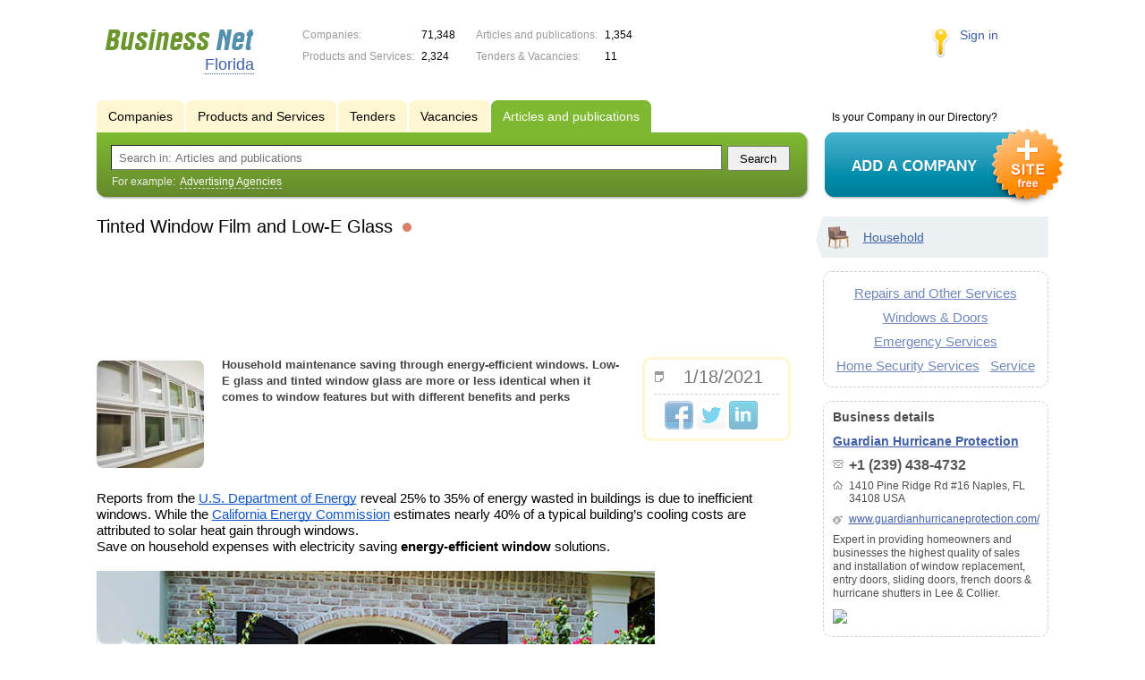

--- FILE ---
content_type: text/html; charset=UTF-8
request_url: https://fl.biznet-us.com/news/12179755/
body_size: 11002
content:
<!DOCTYPE html>
<html>
<head>
<meta http-equiv="Content-Type" content="text/html; charset=utf-8">
<meta name="viewport" content="width=device-width,initial-scale=1" />
<title>Tinted Window Film and Low-E Glass - Household maintenance saving through energy-efficient windows. Low-E glass and tinted window glass are more or less identical when it comes to window features but with different benefits and perks</title>
<meta property="og:image" content="//f1.biznet-us.com/u_dirs/273/273059/p/d9a855c39edf92e9ebc9e8b3ba40245b.jpg" />
<meta name="description" content="Household maintenance saving through energy-efficient windows. Low-E glass and tinted window glass are more or less identical when it comes to window features but with different benefits and perks" />
<meta property="og:title" content="Tinted Window Film and Low-E Glass" />
<meta property="og:description" content="Household maintenance saving through energy-efficient windows. Low-E glass and tinted window glass are more or less identical when it comes to window features but with different benefits and perks" />
<link rel="image_src" href="//f1.biznet-us.com/u_dirs/273/273059/p/d9a855c39edf92e9ebc9e8b3ba40245b.jpg" />
<link type="text/css" rel="stylesheet" href="//s.biznet-us.com/css/portal/main.css?1635171381" />
<script type="text/javascript" src="//s.biznet-us.com/lib/3rd_party/jquery/jquery.js?1421526626"></script>
<script type="text/javascript" src="//s.biznet-us.com/js/common.js?1540153145"></script>
<script type="text/javascript" src="//s.biznet-us.com/js/portal/main.js?1645383113"></script>
<script type="text/javascript" src="//s.biznet-us.com/js/pretty_form.js?1494325048"></script>
<link type="text/css" rel="stylesheet" href="//s.biznet-us.com/css/pretty_form.css?1540064032" /><link rel="shortcut icon" href="/favicon.ico" type="image/x-icon">
</head>

<body>
<div class="Page">	
    <div class="Page_in">
		<div class="load-container"><div class="loader"></div></div>        <div class="Container">
		
            <div class="Head">
                <div class="LogoBlock en">
                    <a href="/"><img src="/lib/conf/countries/usa/img/logo.gif" alt="Business Network" /></a>
					<span class="city_name"><span>Florida</span></span>
                </div>
				
				<div class="StatisBlock">
	<noindex>
	<table>
		<tr><td>Companies:</td><td><span class='number'>71,348</span></td></tr>		<tr><td>Products and Services:</td><td><span class='number'>2,324</span></td></tr>	</table>
	<table>
		<tr><td>Articles and publications:</td><td><span class='number'>1,354</span></td></tr>		<tr><td>Tenders & Vacancies:</td><td><span class='number'>11</span></td></tr>	</table>
	</noindex>
</div>				
				                <div class="LoginBlock">
                    <a href="/my/">Sign in</a>
                </div>
								
                <div class="TeaserBlock"></div>
				
				<div id="mobileMenuButton" class="mobileHeaderButtton"></div>
				
				<div class="mobileHeaderRightBlock">
					<div id="mobileSearchButton" class="mobileHeaderButtton"></div>
					<div id="mobileBasketButton" class="mobileHeaderButtton"></div>
				</div>
            </div>
			
			<div class="NaviBlock">
	<div class="BtnAddCompany">
		<div class="title">Is your Company in our Directory?</div>
		<a href="/add/"><img src="/lib/conf/countries/usa/img/add_company_btn.png" /></a>
	</div>

	<div class="SearchBlock">                
		<ul class="switches">
						<li>
								<a href="/firms/">
					<span>Companies</span>
				</a>
							</li>
						<li>
								<a href="/goods/">
					<span>Products and Services</span>
				</a>
							</li>
						<li>
								<a href="/tenders/">
					<span>Tenders</span>
				</a>
							</li>
						<li>
								<a href="/vacancies/">
					<span>Vacancies</span>
				</a>
							</li>
						<li class="action">
								<a href="/news/">
					<span>Articles and publications</span>
				</a>
							</li>
					</ul>
		<form class="search" method="GET" action="/news/">
			<div class="l"></div><div class="r"></div>
			<div class="input_line">                    	
				<div class="text_input">
					<input type="text" name="text" value="" placeholder="Search in: Articles and publications"/>
				</div>                   	
				<input type="submit" class="submit_input" value="Search" />
			</div>
			
						<noindex>
			<div class="example">
				For example: <span>Advertising Agencies</span>
			</div>
			</noindex>
					</form>
	</div>
</div>			
			<div class="LeftColumn"><div class="LeftColumn_In">
	<h1>Tinted Window Film and Low-E Glass <span class="title_status"><noindex>
				<div class="status status_five">
					<div class="status_popup">Information may not be reliable</div>
				</div>
				</noindex></span></h1>
	<div id="bEeHkD"></div><div class="oyrozo"><div class="zxwqng">
				<script async src="//pagead2.googlesyndication.com/pagead/js/adsbygoogle.js"></script>
				<!-- USA_728x90 -->
				<ins id="context_top" class="adsbygoogle"
					 style="display:inline-block;width:100%;height:90px"
					 data-ad-client="ca-pub-2099767783386042"
					 data-ad-slot="7288963216"></ins>
				<script>
				(adsbygoogle = window.adsbygoogle || []).push({});
				</script>
			</div></div>	<div class="SubElementProfile NewsProfile">                                                	
			<a class="image previewImage" href="//f1.biznet-us.com/u_dirs/273/273059/d9a855c39edf92e9ebc9e8b3ba40245b.jpg">
			<img src='//f1.biznet-us.com/u_dirs/273/273059/p/d9a855c39edf92e9ebc9e8b3ba40245b.jpg' onerror="this.src='/img/new/no_photo.png'" alt='Tinted Window Film and Low-E Glass'>		<span></span></a>
		<div class="function">
		<div class='date_ico'>1/18/2021</div>
		<div class='ShareButtons en'></div>
	</div>
	<strong class="text">Household maintenance saving through energy-efficient windows. Low-E glass and tinted window glass are more or less identical when it comes to window features but with different benefits and perks</strong>
	<div class="clear"></div>
	
	<div class="detailText"><p id="docs-internal-guid-14b2b2e5-7fff-0d4f-36be-ae8953332775" style="line-height: 1.38; margin-top: 0pt; margin-bottom: 0pt;" dir="ltr"><span style="font-size: 11pt; color: #000000; background-color: transparent; font-weight: 400; font-style: normal; font-variant: normal; text-decoration: none; vertical-align: baseline; white-space: pre-wrap; font-family: Arial;">Reports from the</span> <a style="text-decoration: none;" href="/out.php?url=https%3A%2F%2Fwww.energy.gov%2F"><span style="font-size: 11pt; font-family: Arial; color: #1155cc; background-color: transparent; font-weight: 400; font-style: normal; font-variant: normal; text-decoration-skip-ink: none; vertical-align: baseline; white-space: pre-wrap; text-decoration: underline;">U.S. Department of Energy</span></a> <span style="font-size: 11pt; color: #000000; background-color: transparent; font-weight: 400; font-style: normal; font-variant: normal; text-decoration: none; vertical-align: baseline; white-space: pre-wrap; font-family: Arial;">reveal 25% to 35% of energy wasted in buildings is due to inefficient windows. While the</span> <a style="text-decoration: none;" href="/out.php?url=https%3A%2F%2Fwww.energy.ca.gov%2F"><span style="font-size: 11pt; font-family: Arial; color: #1155cc; background-color: transparent; font-weight: 400; font-style: normal; font-variant: normal; text-decoration-skip-ink: none; vertical-align: baseline; white-space: pre-wrap; text-decoration: underline;">California Energy Commission</span></a> <span style="font-size: 11pt; color: #000000; background-color: transparent; font-weight: 400; font-style: normal; font-variant: normal; text-decoration: none; vertical-align: baseline; white-space: pre-wrap; font-family: Arial;">estimates nearly 40% of a typical building’s cooling costs are attributed to solar heat gain through windows.</span></p>
<p style="line-height: 1.38; margin-top: 0pt; margin-bottom: 0pt;" dir="ltr"><span style="font-size: 11pt; color: #000000; background-color: transparent; font-weight: 400; font-style: normal; font-variant: normal; text-decoration: none; vertical-align: baseline; white-space: pre-wrap; font-family: Arial;">Save on household expenses with electricity saving</span> <span style="font-size: 11pt; color: #000000; background-color: transparent; font-weight: 700; font-style: normal; font-variant: normal; text-decoration: none; vertical-align: baseline; white-space: pre-wrap; font-family: Arial;">energy-efficient window</span> <span style="font-size: 11pt; color: #000000; background-color: transparent; font-weight: 400; font-style: normal; font-variant: normal; text-decoration: none; vertical-align: baseline; white-space: pre-wrap; font-family: Arial;">solutions.</span></p>
<p style="line-height: 1.38; margin-top: 0pt; margin-bottom: 0pt;" dir="ltr"><span style="font-size: 11pt; color: #000000; background-color: transparent; font-weight: 400; font-style: normal; font-variant: normal; text-decoration: none; vertical-align: baseline; white-space: pre-wrap; font-family: Arial;">&nbsp;</span></p>
<p style="line-height: 1.38; margin-top: 0pt; margin-bottom: 0pt;" dir="ltr"><span style="font-size: 11pt; color: #000000; background-color: transparent; font-weight: 400; font-style: normal; font-variant: normal; text-decoration: none; vertical-align: baseline; white-space: pre-wrap; font-family: Arial;"><span style="border: none; display: inline-block; overflow: hidden; width: 624px; height: 411px;"><img height="411" width="624" style="margin-left: 0px; margin-top: 0px;" src="https://lh6.googleusercontent.com/s3EcEu1PPapQBaH6HqU8yUo84KW7Xsw_bfrIBfHtg_IdTwU4TwYQdXSzNe0UlF-RUS7kalksAWhAReIaiLsoDF6RMTaxZ1WgCAZQ5HZ7TJ0OyiXCNUgpFdUb8K4QNWICPp9HTXcq"></span></span></p>
<h2 style="line-height: 1.38; margin-top: 24pt; margin-bottom: 6pt;" dir="ltr"><span style="font-size: 23pt; color: #000000; background-color: transparent; font-weight: 700; font-style: normal; font-variant: normal; text-decoration: none; vertical-align: baseline; white-space: pre-wrap; font-family: Arial;">What Is Window Tinting?</span></h2>
<p style="line-height: 1.38; margin-top: 0pt; margin-bottom: 0pt;" dir="ltr"><span style="font-size: 11pt; color: #000000; background-color: transparent; font-weight: 400; font-style: normal; font-variant: normal; text-decoration: none; vertical-align: baseline; white-space: pre-wrap; font-family: Arial;">Window tinting is the application of a thin layer of laminate film to windows in order to block out ultraviolet rays from the sun and to regulate the flow of heat.</span></p>
<p style="line-height: 1.38; margin-top: 0pt; margin-bottom: 0pt;" dir="ltr"><span style="font-size: 11pt; color: #000000; background-color: transparent; font-weight: 400; font-style: normal; font-variant: normal; text-decoration: none; vertical-align: baseline; white-space: pre-wrap; font-family: Arial;">&nbsp;</span></p>
<p style="line-height: 1.38; margin-top: 0pt; margin-bottom: 0pt;" dir="ltr"><span style="font-size: 11pt; color: #000000; background-color: transparent; font-weight: 400; font-style: normal; font-variant: normal; text-decoration: none; vertical-align: baseline; white-space: pre-wrap; font-family: Arial;">Films vary from colored and shaded options to those with nearly invisible designs. Each offering heat reduction, sunlight protection, security, privacy, glare protection and several additional benefits.&nbsp;&nbsp;&nbsp;</span></p>
<p style="line-height: 1.38; margin-top: 0pt; margin-bottom: 0pt;" dir="ltr"><span style="font-size: 11pt; color: #000000; background-color: transparent; font-weight: 400; font-style: normal; font-variant: normal; text-decoration: none; vertical-align: baseline; white-space: pre-wrap; font-family: Arial;">&nbsp;</span></p>
<p style="line-height: 1.38; margin-top: 0pt; margin-bottom: 0pt;" dir="ltr"><span style="font-size: 11pt; color: #000000; background-color: transparent; font-weight: 700; font-style: normal; font-variant: normal; text-decoration: none; vertical-align: baseline; white-space: pre-wrap; font-family: Arial;">Pricing</span></p>
<p style="line-height: 1.38; margin-top: 0pt; margin-bottom: 0pt;" dir="ltr"><span style="font-size: 11pt; color: #000000; background-color: transparent; font-weight: 400; font-style: normal; font-variant: normal; text-decoration: none; vertical-align: baseline; white-space: pre-wrap; font-family: Arial;">Home window tint installation is one of the most cost effective solutions with costs dependent on a few factors:</span></p>
<ul style="margin-top: 0; margin-bottom: 0; padding-inline-start: 48px;">
<li aria-level="1" style="list-style-type: disc; font-size: 11pt; font-family: Arial; color: #000000; background-color: transparent; font-weight: 400; font-style: normal; font-variant: normal; text-decoration: none; vertical-align: baseline; white-space: pre;" dir="ltr">
<p role="presentation" style="line-height: 1.38; margin-top: 12pt; margin-bottom: 0pt;" dir="ltr"><span style="font-size: 11pt; color: #000000; background-color: transparent; font-weight: 400; font-style: normal; font-variant: normal; text-decoration: none; vertical-align: baseline; white-space: pre-wrap; font-family: Arial;">film type</span></p>
</li>
<li aria-level="1" style="list-style-type: disc; font-size: 11pt; font-family: Arial; color: #000000; background-color: transparent; font-weight: 400; font-style: normal; font-variant: normal; text-decoration: none; vertical-align: baseline; white-space: pre;" dir="ltr">
<p role="presentation" style="line-height: 1.38; margin-top: 0pt; margin-bottom: 0pt;" dir="ltr"><span style="font-size: 11pt; color: #000000; background-color: transparent; font-weight: 400; font-style: normal; font-variant: normal; text-decoration: none; vertical-align: baseline; white-space: pre-wrap; font-family: Arial;">total number of windows</span></p>
</li>
<li aria-level="1" style="list-style-type: disc; font-size: 11pt; font-family: Arial; color: #000000; background-color: transparent; font-weight: 400; font-style: normal; font-variant: normal; text-decoration: none; vertical-align: baseline; white-space: pre;" dir="ltr">
<p role="presentation" style="line-height: 1.38; margin-top: 0pt; margin-bottom: 0pt;" dir="ltr"><span style="font-size: 11pt; color: #000000; background-color: transparent; font-weight: 400; font-style: normal; font-variant: normal; text-decoration: none; vertical-align: baseline; white-space: pre-wrap; font-family: Arial;">wideness of the project</span></p>
</li>
<li aria-level="1" style="list-style-type: disc; font-size: 11pt; font-family: Arial; color: #000000; background-color: transparent; font-weight: 400; font-style: normal; font-variant: normal; text-decoration: none; vertical-align: baseline; white-space: pre;" dir="ltr">
<p role="presentation" style="line-height: 1.38; margin-top: 0pt; margin-bottom: 0pt;" dir="ltr"><span style="font-size: 11pt; color: #000000; background-color: transparent; font-weight: 400; font-style: normal; font-variant: normal; text-decoration: none; vertical-align: baseline; white-space: pre-wrap; font-family: Arial;">complexity of the windows</span></p>
</li>
<li aria-level="1" style="list-style-type: disc; font-size: 11pt; font-family: Arial; color: #000000; background-color: transparent; font-weight: 400; font-style: normal; font-variant: normal; text-decoration: none; vertical-align: baseline; white-space: pre;" dir="ltr">
<p role="presentation" style="line-height: 1.38; margin-top: 0pt; margin-bottom: 12pt;" dir="ltr"><span style="font-size: 11pt; color: #000000; background-color: transparent; font-weight: 400; font-style: normal; font-variant: normal; text-decoration: none; vertical-align: baseline; white-space: pre-wrap; font-family: Arial;">labor costs</span></p>
</li>
</ul>
<p style="line-height: 1.38; margin-top: 0pt; margin-bottom: 0pt;" dir="ltr"><span style="font-size: 11pt; color: #000000; background-color: transparent; font-weight: 400; font-style: normal; font-variant: normal; text-decoration: none; vertical-align: baseline; white-space: pre-wrap; font-family: Arial;">&nbsp;</span></p>
<p style="line-height: 1.38; margin-top: 0pt; margin-bottom: 0pt;" dir="ltr"><span style="font-size: 11pt; color: #000000; background-color: transparent; font-weight: 700; font-style: normal; font-variant: normal; text-decoration: none; vertical-align: baseline; white-space: pre-wrap; font-family: Arial;">Benefits</span></p>
<p style="line-height: 1.38; margin-top: 0pt; margin-bottom: 0pt;" dir="ltr"><span style="font-size: 11pt; color: #000000; background-color: transparent; font-weight: 400; font-style: normal; font-variant: normal; text-decoration: none; vertical-align: baseline; white-space: pre-wrap; font-family: Arial;">There are several benefits to window tinting:</span></p>
<ul style="margin-top: 0; margin-bottom: 0; padding-inline-start: 48px;">
<li aria-level="1" style="list-style-type: disc; font-size: 11pt; font-family: Arial; color: #000000; background-color: transparent; font-weight: 400; font-style: normal; font-variant: normal; text-decoration: none; vertical-align: baseline; white-space: pre;" dir="ltr">
<p role="presentation" style="line-height: 1.38; margin-top: 12pt; margin-bottom: 0pt;" dir="ltr"><span style="font-size: 11pt; color: #000000; background-color: transparent; font-weight: 400; font-style: normal; font-variant: normal; text-decoration: none; vertical-align: baseline; white-space: pre-wrap; font-family: Arial;">conservation of energy and control of temperatures</span></p>
</li>
<li aria-level="1" style="list-style-type: disc; font-size: 11pt; font-family: Arial; color: #000000; background-color: transparent; font-weight: 400; font-style: normal; font-variant: normal; text-decoration: none; vertical-align: baseline; white-space: pre;" dir="ltr">
<p role="presentation" style="line-height: 1.38; margin-top: 0pt; margin-bottom: 0pt;" dir="ltr"><span style="font-size: 11pt; color: #000000; background-color: transparent; font-weight: 400; font-style: normal; font-variant: normal; text-decoration: none; vertical-align: baseline; white-space: pre-wrap; font-family: Arial;">anti-glare and ultraviolet protection</span></p>
</li>
<li aria-level="1" style="list-style-type: disc; font-size: 11pt; font-family: Arial; color: #000000; background-color: transparent; font-weight: 400; font-style: normal; font-variant: normal; text-decoration: none; vertical-align: baseline; white-space: pre;" dir="ltr">
<p role="presentation" style="line-height: 1.38; margin-top: 0pt; margin-bottom: 0pt;" dir="ltr"><span style="font-size: 11pt; color: #000000; background-color: transparent; font-weight: 400; font-style: normal; font-variant: normal; text-decoration: none; vertical-align: baseline; white-space: pre-wrap; font-family: Arial;">increased security and aesthetic</span></p>
</li>
<li aria-level="1" style="list-style-type: disc; font-size: 11pt; font-family: Arial; color: #000000; background-color: transparent; font-weight: 400; font-style: normal; font-variant: normal; text-decoration: none; vertical-align: baseline; white-space: pre;" dir="ltr">
<p role="presentation" style="line-height: 1.38; margin-top: 0pt; margin-bottom: 0pt;" dir="ltr"><span style="font-size: 11pt; color: #000000; background-color: transparent; font-weight: 400; font-style: normal; font-variant: normal; text-decoration: none; vertical-align: baseline; white-space: pre-wrap; font-family: Arial;">low maintenance&nbsp;</span></p>
</li>
<li aria-level="1" style="list-style-type: disc; font-size: 11pt; font-family: Arial; color: #000000; background-color: transparent; font-weight: 400; font-style: normal; font-variant: normal; text-decoration: none; vertical-align: baseline; white-space: pre;" dir="ltr">
<p role="presentation" style="line-height: 1.38; margin-top: 0pt; margin-bottom: 0pt;" dir="ltr"><span style="font-size: 11pt; color: #000000; background-color: transparent; font-weight: 400; font-style: normal; font-variant: normal; text-decoration: none; vertical-align: baseline; white-space: pre-wrap; font-family: Arial;">raised home value</span></p>
</li>
<li aria-level="1" style="list-style-type: disc; font-size: 11pt; font-family: Arial; color: #000000; background-color: transparent; font-weight: 400; font-style: normal; font-variant: normal; text-decoration: none; vertical-align: baseline; white-space: pre;" dir="ltr">
<p role="presentation" style="line-height: 1.38; margin-top: 0pt; margin-bottom: 12pt;" dir="ltr"><span style="font-size: 11pt; color: #000000; background-color: transparent; font-weight: 400; font-style: normal; font-variant: normal; text-decoration: none; vertical-align: baseline; white-space: pre-wrap; font-family: Arial;">additional privacy</span></p>
</li>
</ul>
<p style="line-height: 1.38; margin-top: 0pt; margin-bottom: 0pt;" dir="ltr"><span style="font-size: 11pt; color: #000000; background-color: transparent; font-weight: 700; font-style: normal; font-variant: normal; text-decoration: none; vertical-align: baseline; white-space: pre-wrap; font-family: Arial;">Installation</span></p>
<p style="line-height: 1.38; margin-top: 0pt; margin-bottom: 0pt;" dir="ltr"><span style="font-size: 11pt; color: #000000; background-color: transparent; font-weight: 400; font-style: normal; font-variant: normal; text-decoration: none; vertical-align: baseline; white-space: pre-wrap; font-family: Arial;">The installation process is not entirely complicated, however, if your project involves numerous windows, hard to reach spaces or covers a large area, it is recommended to call the professionals.</span></p>
<p style="line-height: 1.38; margin-top: 0pt; margin-bottom: 0pt;" dir="ltr"><span style="font-size: 11pt; color: #000000; background-color: transparent; font-weight: 400; font-style: normal; font-variant: normal; text-decoration: none; vertical-align: baseline; white-space: pre-wrap; font-family: Arial;">&nbsp;</span></p>
<p style="line-height: 1.38; margin-top: 0pt; margin-bottom: 0pt;" dir="ltr"><span style="font-size: 11pt; color: #000000; background-color: transparent; font-weight: 700; font-style: normal; font-variant: normal; text-decoration: none; vertical-align: baseline; white-space: pre-wrap; font-family: Arial;">Limitations</span></p>
<p style="line-height: 1.38; margin-top: 0pt; margin-bottom: 0pt;" dir="ltr"><span style="font-size: 11pt; color: #000000; background-color: transparent; font-weight: 400; font-style: normal; font-variant: normal; text-decoration: none; vertical-align: baseline; white-space: pre-wrap; font-family: Arial;">Window tinting is budget-friendly, easy to install and provides various benefits to windows in good condition. However, older windows or windows that may need replacing are not great candidates for window tinting.</span></p>
<p style="line-height: 1.38; margin-top: 0pt; margin-bottom: 0pt;" dir="ltr"><span style="font-size: 11pt; color: #000000; background-color: transparent; font-weight: 400; font-style: normal; font-variant: normal; text-decoration: none; vertical-align: baseline; white-space: pre-wrap; font-family: Arial;">&nbsp;</span></p>
<p style="line-height: 1.38; margin-top: 0pt; margin-bottom: 0pt;" dir="ltr"><span style="font-size: 11pt; font-family: Arial; color: #1155cc; background-color: transparent; font-weight: 400; font-style: normal; font-variant: normal; text-decoration-skip-ink: none; vertical-align: baseline; white-space: pre-wrap; text-decoration: underline;"><span style="border: none; display: inline-block; overflow: hidden; width: 624px; height: 271px;"><img height="271" width="624" style="margin-left: 0px; margin-top: 0px;" src="https://lh3.googleusercontent.com/sZfHuzPnSJCRsNJhjOixuACtNeDHej1OIw-STVIjEfLeCM1a1dVVz-hyJJwUv7KZCN6ELUTsrQNXtrzTdqXQ4XGzaAFKITV3kLFxlfJhlPBNYb16hFA1CDW9F8e4XV9KX0WhwDXe"></span></span></p>
<h2 style="line-height: 1.38; margin-top: 24pt; margin-bottom: 6pt;" dir="ltr"><span style="font-size: 23pt; color: #000000; background-color: transparent; font-weight: 700; font-style: normal; font-variant: normal; text-decoration: none; vertical-align: baseline; white-space: pre-wrap; font-family: Arial;">What Is Low-E Glass?</span></h2>
<p style="line-height: 1.38; margin-top: 0pt; margin-bottom: 0pt;" dir="ltr"><span style="font-size: 11pt; color: #000000; background-color: transparent; font-weight: 400; font-style: normal; font-variant: normal; text-decoration: none; vertical-align: baseline; white-space: pre-wrap; font-family: Arial;">Low-E glass, also known as</span> <span style="font-size: 11pt; color: #000000; background-color: transparent; font-weight: 700; font-style: normal; font-variant: normal; text-decoration: none; vertical-align: baseline; white-space: pre-wrap; font-family: Arial;">Low-energy glass</span><span style="font-size: 11pt; color: #000000; background-color: transparent; font-weight: 400; font-style: normal; font-variant: normal; text-decoration: none; vertical-align: baseline; white-space: pre-wrap; font-family: Arial;">, is a unique variety of glass with a microscopically thin and transparent coating. Low-E glass reflects heat and decreases the amount of infrared and ultraviolet light coming through the glass. The coating is designed to be thinner than a human hair and maintains the temperature in your home by trapping interior temperatures.</span></p>
<p style="line-height: 1.38; margin-top: 0pt; margin-bottom: 0pt;" dir="ltr"><span style="font-size: 11pt; color: #000000; background-color: transparent; font-weight: 400; font-style: normal; font-variant: normal; text-decoration: none; vertical-align: baseline; white-space: pre-wrap; font-family: Arial;">&nbsp;</span></p>
<p style="line-height: 1.38; margin-top: 0pt; margin-bottom: 0pt;" dir="ltr"><span style="font-size: 11pt; color: #000000; background-color: transparent; font-weight: 700; font-style: normal; font-variant: normal; text-decoration: none; vertical-align: baseline; white-space: pre-wrap; font-family: Arial;">Pricing</span></p>
<p style="line-height: 1.38; margin-top: 0pt; margin-bottom: 0pt;" dir="ltr"><span style="font-size: 11pt; color: #000000; background-color: transparent; font-weight: 400; font-style: normal; font-variant: normal; text-decoration: none; vertical-align: baseline; white-space: pre-wrap; font-family: Arial;">In direct comparison with tinting windows, low-E glass is more expensive because it is installed with brand new windows.&nbsp;</span></p>
<p style="line-height: 1.38; margin-top: 0pt; margin-bottom: 0pt;" dir="ltr"><span style="font-size: 11pt; color: #000000; background-color: transparent; font-weight: 400; font-style: normal; font-variant: normal; text-decoration: none; vertical-align: baseline; white-space: pre-wrap; font-family: Arial;">&nbsp;</span></p>
<p style="line-height: 1.38; margin-top: 0pt; margin-bottom: 0pt;" dir="ltr"><span style="font-size: 11pt; color: #000000; background-color: transparent; font-weight: 700; font-style: normal; font-variant: normal; text-decoration: none; vertical-align: baseline; white-space: pre-wrap; font-family: Arial;">Benefits</span></p>
<p style="line-height: 1.38; margin-top: 0pt; margin-bottom: 0pt;" dir="ltr"><span style="font-size: 11pt; color: #000000; background-color: transparent; font-weight: 400; font-style: normal; font-variant: normal; text-decoration: none; vertical-align: baseline; white-space: pre-wrap; font-family: Arial;">Overall, low-E glasses provides the same benefits as window tinting in combination with more practical and long term advantages.</span></p>
<ul style="margin-top: 0; margin-bottom: 0; padding-inline-start: 48px;">
<li aria-level="1" style="list-style-type: disc; font-size: 11pt; font-family: Arial; color: #000000; background-color: transparent; font-weight: 400; font-style: normal; font-variant: normal; text-decoration: none; vertical-align: baseline; white-space: pre;" dir="ltr">
<p role="presentation" style="line-height: 1.38; margin-top: 12pt; margin-bottom: 0pt;" dir="ltr"><span style="font-size: 11pt; color: #000000; background-color: transparent; font-weight: 400; font-style: normal; font-variant: normal; text-decoration: none; vertical-align: baseline; white-space: pre-wrap; font-family: Arial;">improved energy efficiency</span></p>
</li>
<li aria-level="1" style="list-style-type: disc; font-size: 11pt; font-family: Arial; color: #000000; background-color: transparent; font-weight: 400; font-style: normal; font-variant: normal; text-decoration: none; vertical-align: baseline; white-space: pre;" dir="ltr">
<p role="presentation" style="line-height: 1.38; margin-top: 0pt; margin-bottom: 0pt;" dir="ltr"><span style="font-size: 11pt; color: #000000; background-color: transparent; font-weight: 400; font-style: normal; font-variant: normal; text-decoration: none; vertical-align: baseline; white-space: pre-wrap; font-family: Arial;">less condensation and high insulating power</span></p>
</li>
<li aria-level="1" style="list-style-type: disc; font-size: 11pt; font-family: Arial; color: #000000; background-color: transparent; font-weight: 400; font-style: normal; font-variant: normal; text-decoration: none; vertical-align: baseline; white-space: pre;" dir="ltr">
<p role="presentation" style="line-height: 1.38; margin-top: 0pt; margin-bottom: 0pt;" dir="ltr"><span style="font-size: 11pt; color: #000000; background-color: transparent; font-weight: 400; font-style: normal; font-variant: normal; text-decoration: none; vertical-align: baseline; white-space: pre-wrap; font-family: Arial;">sunlight protection and reduced UV damage</span></p>
</li>
<li aria-level="1" style="list-style-type: disc; font-size: 11pt; font-family: Arial; color: #000000; background-color: transparent; font-weight: 400; font-style: normal; font-variant: normal; text-decoration: none; vertical-align: baseline; white-space: pre;" dir="ltr">
<p role="presentation" style="line-height: 1.38; margin-top: 0pt; margin-bottom: 0pt;" dir="ltr"><span style="font-size: 11pt; color: #000000; background-color: transparent; font-weight: 400; font-style: normal; font-variant: normal; text-decoration: none; vertical-align: baseline; white-space: pre-wrap; font-family: Arial;">increased security and noise-proofing</span></p>
</li>
<li aria-level="1" style="list-style-type: disc; font-size: 11pt; font-family: Arial; color: #000000; background-color: transparent; font-weight: 400; font-style: normal; font-variant: normal; text-decoration: none; vertical-align: baseline; white-space: pre;" dir="ltr">
<p role="presentation" style="line-height: 1.38; margin-top: 0pt; margin-bottom: 0pt;" dir="ltr"><span style="font-size: 11pt; color: #000000; background-color: transparent; font-weight: 400; font-style: normal; font-variant: normal; text-decoration: none; vertical-align: baseline; white-space: pre-wrap; font-family: Arial;">low maintenance and adds to home value</span></p>
</li>
<li aria-level="1" style="list-style-type: disc; font-size: 11pt; font-family: Arial; color: #000000; background-color: transparent; font-weight: 400; font-style: normal; font-variant: normal; text-decoration: none; vertical-align: baseline; white-space: pre;" dir="ltr">
<p role="presentation" style="line-height: 1.38; margin-top: 0pt; margin-bottom: 0pt;" dir="ltr"><span style="font-size: 11pt; color: #000000; background-color: transparent; font-weight: 400; font-style: normal; font-variant: normal; text-decoration: none; vertical-align: baseline; white-space: pre-wrap; font-family: Arial;">lessens sunlight glare&nbsp;</span></p>
</li>
<li aria-level="1" style="list-style-type: disc; font-size: 11pt; font-family: Arial; color: #000000; background-color: transparent; font-weight: 400; font-style: normal; font-variant: normal; text-decoration: none; vertical-align: baseline; white-space: pre;" dir="ltr">
<p role="presentation" style="line-height: 1.38; margin-top: 0pt; margin-bottom: 0pt;" dir="ltr"><span style="font-size: 11pt; color: #000000; background-color: transparent; font-weight: 400; font-style: normal; font-variant: normal; text-decoration: none; vertical-align: baseline; white-space: pre-wrap; font-family: Arial;">easy to clean&nbsp;&nbsp;</span></p>
</li>
<li aria-level="1" style="list-style-type: disc; font-size: 11pt; font-family: Arial; color: #000000; background-color: transparent; font-weight: 400; font-style: normal; font-variant: normal; text-decoration: none; vertical-align: baseline; white-space: pre;" dir="ltr">
<p role="presentation" style="line-height: 1.38; margin-top: 0pt; margin-bottom: 0pt;" dir="ltr"><span style="font-size: 11pt; color: #000000; background-color: transparent; font-weight: 400; font-style: normal; font-variant: normal; text-decoration: none; vertical-align: baseline; white-space: pre-wrap; font-family: Arial;">saves money on electricity bills</span></p>
</li>
<li aria-level="1" style="list-style-type: disc; font-size: 11pt; font-family: Arial; color: #000000; background-color: transparent; font-weight: 400; font-style: normal; font-variant: normal; text-decoration: none; vertical-align: baseline; white-space: pre;" dir="ltr">
<p role="presentation" style="line-height: 1.38; margin-top: 0pt; margin-bottom: 12pt;" dir="ltr"><span style="font-size: 11pt; color: #000000; background-color: transparent; font-weight: 400; font-style: normal; font-variant: normal; text-decoration: none; vertical-align: baseline; white-space: pre-wrap; font-family: Arial;">permanent solution</span></p>
</li>
</ul>
<p style="line-height: 1.38; margin-top: 0pt; margin-bottom: 0pt;" dir="ltr"><span style="font-size: 11pt; color: #000000; background-color: transparent; font-weight: 400; font-style: normal; font-variant: normal; text-decoration: none; vertical-align: baseline; white-space: pre-wrap; font-family: Arial;">&nbsp;</span></p>
<p style="line-height: 1.38; margin-top: 0pt; margin-bottom: 0pt;" dir="ltr"><span style="font-size: 11pt; color: #000000; background-color: transparent; font-weight: 700; font-style: normal; font-variant: normal; text-decoration: none; vertical-align: baseline; white-space: pre-wrap; font-family: Arial;">Installation</span></p>
<p style="line-height: 1.38; margin-top: 0pt; margin-bottom: 0pt;" dir="ltr"><span style="font-size: 11pt; color: #000000; background-color: transparent; font-weight: 400; font-style: normal; font-variant: normal; text-decoration: none; vertical-align: baseline; white-space: pre-wrap; font-family: Arial;">Low-energy glass window installation is the same as regular window installation. Calling professionals is advised to guarantee a proper and safe installation.</span></p>
<p style="line-height: 1.38; margin-top: 0pt; margin-bottom: 0pt;" dir="ltr"><span style="font-size: 11pt; color: #000000; background-color: transparent; font-weight: 400; font-style: normal; font-variant: normal; text-decoration: none; vertical-align: baseline; white-space: pre-wrap; font-family: Arial;">&nbsp;</span></p>
<p style="line-height: 1.38; margin-top: 0pt; margin-bottom: 0pt;" dir="ltr"><span style="font-size: 11pt; color: #000000; background-color: transparent; font-weight: 700; font-style: normal; font-variant: normal; text-decoration: none; vertical-align: baseline; white-space: pre-wrap; font-family: Arial;">Limitations</span></p>
<p style="line-height: 1.38; margin-top: 0pt; margin-bottom: 0pt;" dir="ltr"><span style="font-size: 11pt; color: #000000; background-color: transparent; font-weight: 400; font-style: normal; font-variant: normal; text-decoration: none; vertical-align: baseline; white-space: pre-wrap; font-family: Arial;">Low-energy glass requires a complete window replacement which can be expensive.&nbsp;</span></p>
<p style="line-height: 1.38; margin-top: 0pt; margin-bottom: 0pt;" dir="ltr"><span style="font-size: 11pt; color: #000000; background-color: transparent; font-weight: 400; font-style: normal; font-variant: normal; text-decoration: none; vertical-align: baseline; white-space: pre-wrap; font-family: Arial;">&nbsp;</span></p>
<p style="line-height: 1.38; margin-top: 0pt; margin-bottom: 0pt;" dir="ltr"><span style="font-size: 11pt; color: #000000; background-color: transparent; font-weight: 400; font-style: normal; font-variant: normal; text-decoration: none; vertical-align: baseline; white-space: pre-wrap; font-family: Arial;"><span style="border: none; display: inline-block; overflow: hidden; width: 624px; height: 417px;"><img height="417" width="624" style="margin-left: 0px; margin-top: 0px;" src="https://lh4.googleusercontent.com/8AstqWsIxdhrvTGhTRKnGUDdiYhYPKeOhh1dP88QKhJxWEyNeUBP4kh-hJ8SZt9ydcsjR3Ah0w0MuogMoyBmkdR97iEWEpj_v3WSZMbJ58x2u8wuWgPTGs9bGDvDlIYsbYdEw6qa"></span></span></p>
<h2 style="line-height: 1.38; margin-top: 24pt; margin-bottom: 6pt;" dir="ltr"><span style="font-size: 23pt; color: #000000; background-color: transparent; font-weight: 700; font-style: normal; font-variant: normal; text-decoration: none; vertical-align: baseline; white-space: pre-wrap; font-family: Arial;">Is Low-E Glass or Window Tinting Better for You?</span></h2>
<p style="line-height: 1.38; margin-top: 0pt; margin-bottom: 0pt;" dir="ltr"><span style="font-size: 11pt; color: #000000; background-color: transparent; font-weight: 400; font-style: normal; font-variant: normal; text-decoration: none; vertical-align: baseline; white-space: pre-wrap; font-family: Arial;">Low-E glass and tinted glass provide countless benefits but which is best for you? Ask yourself:</span></p>
<ul style="margin-top: 0; margin-bottom: 0; padding-inline-start: 48px;">
<li aria-level="1" style="list-style-type: disc; font-size: 11pt; font-family: Arial; color: #000000; background-color: transparent; font-weight: 400; font-style: normal; font-variant: normal; text-decoration: none; vertical-align: baseline; white-space: pre;" dir="ltr">
<p role="presentation" style="line-height: 1.38; margin-top: 12pt; margin-bottom: 0pt;" dir="ltr"><span style="font-size: 11pt; color: #000000; background-color: transparent; font-weight: 400; font-style: normal; font-variant: normal; text-decoration: none; vertical-align: baseline; white-space: pre-wrap; font-family: Arial;">What are my priorities for the installation?</span></p>
</li>
<li aria-level="1" style="list-style-type: disc; font-size: 11pt; font-family: Arial; color: #000000; background-color: transparent; font-weight: 400; font-style: normal; font-variant: normal; text-decoration: none; vertical-align: baseline; white-space: pre;" dir="ltr">
<p role="presentation" style="line-height: 1.38; margin-top: 0pt; margin-bottom: 0pt;" dir="ltr"><span style="font-size: 11pt; color: #000000; background-color: transparent; font-weight: 400; font-style: normal; font-variant: normal; text-decoration: none; vertical-align: baseline; white-space: pre-wrap; font-family: Arial;">How much am I interested in spending?&nbsp;</span></p>
</li>
<li aria-level="1" style="list-style-type: disc; font-size: 11pt; font-family: Arial; color: #000000; background-color: transparent; font-weight: 400; font-style: normal; font-variant: normal; text-decoration: none; vertical-align: baseline; white-space: pre;" dir="ltr">
<p role="presentation" style="line-height: 1.38; margin-top: 0pt; margin-bottom: 0pt;" dir="ltr"><span style="font-size: 11pt; color: #000000; background-color: transparent; font-weight: 400; font-style: normal; font-variant: normal; text-decoration: none; vertical-align: baseline; white-space: pre-wrap; font-family: Arial;">Do I need to replace my windows?</span></p>
</li>
<li aria-level="1" style="list-style-type: disc; font-size: 11pt; font-family: Arial; color: #000000; background-color: transparent; font-weight: 400; font-style: normal; font-variant: normal; text-decoration: none; vertical-align: baseline; white-space: pre;" dir="ltr">
<p role="presentation" style="line-height: 1.38; margin-top: 0pt; margin-bottom: 0pt;" dir="ltr"><span style="font-size: 11pt; color: #000000; background-color: transparent; font-weight: 400; font-style: normal; font-variant: normal; text-decoration: none; vertical-align: baseline; white-space: pre-wrap; font-family: Arial;">Do I want to have a tint to my windows?</span></p>
</li>
<li aria-level="1" style="list-style-type: disc; font-size: 11pt; font-family: Arial; color: #000000; background-color: transparent; font-weight: 400; font-style: normal; font-variant: normal; text-decoration: none; vertical-align: baseline; white-space: pre;" dir="ltr">
<p role="presentation" style="line-height: 1.38; margin-top: 0pt; margin-bottom: 12pt;" dir="ltr"><span style="font-size: 11pt; color: #000000; background-color: transparent; font-weight: 400; font-style: normal; font-variant: normal; text-decoration: none; vertical-align: baseline; white-space: pre-wrap; font-family: Arial;">What kind of window installation am I looking for, simple or complicated?&nbsp;</span></p>
</li>
</ul>
<p style="line-height: 1.38; margin-top: 0pt; margin-bottom: 0pt;" dir="ltr"><span style="font-size: 11pt; color: #000000; background-color: transparent; font-weight: 400; font-style: normal; font-variant: normal; text-decoration: none; vertical-align: baseline; white-space: pre-wrap; font-family: Arial;">&nbsp;</span></p>
<p style="line-height: 1.38; margin-top: 0pt; margin-bottom: 0pt;" dir="ltr"><span style="font-size: 11pt; color: #000000; background-color: transparent; font-weight: 400; font-style: normal; font-variant: normal; text-decoration: none; vertical-align: baseline; white-space: pre-wrap; font-family: Arial;">&nbsp;</span></p>
<p style="line-height: 1.38; margin-top: 0pt; margin-bottom: 0pt;" dir="ltr"><span style="font-size: 11pt; color: #000000; background-color: transparent; font-weight: 400; font-style: normal; font-variant: normal; text-decoration: none; vertical-align: baseline; white-space: pre-wrap; font-family: Arial;"><span style="border: none; display: inline-block; overflow: hidden; width: 624px; height: 417px;"><img height="417" width="624" style="margin-left: 0px; margin-top: 0px;" src="https://lh5.googleusercontent.com/bPpQyTjK3SM4ntTXzfl-hSCiAdx4JmGDYrlOODMo4o5DzNJ_xmWOnAKgBFnPwPpVXQdkxPUE_IG4xgq7KZ4xhZj-ScBcO3oSbRERoosqs_GqQtPbJCMQwBwj-f4IWMxG5Um0iPZa"></span></span></p>
<h2 style="line-height: 1.38; margin-top: 24pt; margin-bottom: 6pt;" dir="ltr"><span style="font-size: 23pt; color: #000000; background-color: transparent; font-weight: 700; font-style: normal; font-variant: normal; text-decoration: none; vertical-align: baseline; white-space: pre-wrap; font-family: Arial;">Low-E Glass Windows in Southwest Florida</span></h2>
<p style="line-height: 1.38; margin-top: 0pt; margin-bottom: 0pt;" dir="ltr"><span style="font-size: 11pt; color: #000000; background-color: transparent; font-weight: 400; font-style: normal; font-variant: normal; text-decoration: none; vertical-align: baseline; white-space: pre-wrap; font-family: Arial;">Whether you are replacing old windows or installing new to save on energy costs,</span> <span style="font-size: 11pt; color: #000000; background-color: transparent; font-weight: 700; font-style: normal; font-variant: normal; text-decoration: none; vertical-align: baseline; white-space: pre-wrap; font-family: Arial;">Guardian Hurricane Protection</span> <span style="font-size: 11pt; color: #000000; background-color: transparent; font-weight: 400; font-style: normal; font-variant: normal; text-decoration: none; vertical-align: baseline; white-space: pre-wrap; font-family: Arial;">recommends choosing low-E glass.</span></p>
<p style="line-height: 1.38; margin-top: 0pt; margin-bottom: 0pt;" dir="ltr"><span style="font-size: 11pt; color: #000000; background-color: transparent; font-weight: 400; font-style: normal; font-variant: normal; text-decoration: none; vertical-align: baseline; white-space: pre-wrap; font-family: Arial;">&nbsp;</span></p>
<p style="line-height: 1.38; margin-top: 0pt; margin-bottom: 0pt;" dir="ltr"><span style="font-size: 11pt; color: #000000; background-color: transparent; font-weight: 400; font-style: normal; font-variant: normal; text-decoration: none; vertical-align: baseline; white-space: pre-wrap; font-family: Arial;">If you are interested in learning more about low-E glass windows, call</span> <span style="font-size: 11pt; color: #000000; background-color: transparent; font-weight: 700; font-style: normal; font-variant: normal; text-decoration: none; vertical-align: baseline; white-space: pre-wrap; font-family: Arial;">Guardian Hurricane Protection,</span> <span style="font-size: 11pt; color: #000000; background-color: transparent; font-weight: 400; font-style: normal; font-variant: normal; text-decoration: none; vertical-align: baseline; white-space: pre-wrap; font-family: Arial;">Southwest Florida’s Leader in the Hurricane Protection Industry</span><span style="font-size: 11pt; color: #000000; background-color: transparent; font-weight: 700; font-style: normal; font-variant: normal; text-decoration: none; vertical-align: baseline; white-space: pre-wrap; font-family: Arial;">.</span> <span style="font-size: 11pt; color: #000000; background-color: transparent; font-weight: 400; font-style: normal; font-variant: normal; text-decoration: none; vertical-align: baseline; white-space: pre-wrap; font-family: Arial;">We carry an extensive variety of windows and provide professional window installation services.</span></p>
<p style="line-height: 1.38; margin-top: 0pt; margin-bottom: 0pt;" dir="ltr"><span style="font-size: 11pt; color: #000000; background-color: transparent; font-weight: 400; font-style: normal; font-variant: normal; text-decoration: none; vertical-align: baseline; white-space: pre-wrap; font-family: Arial;">&nbsp;</span></p>
<p style="line-height: 1.38; margin-top: 0pt; margin-bottom: 0pt;" dir="ltr"><span style="font-size: 11pt; color: #000000; background-color: transparent; font-weight: 400; font-style: normal; font-variant: normal; text-decoration: none; vertical-align: baseline; white-space: pre-wrap; font-family: Arial;">Call</span> <span style="font-size: 11pt; color: #000000; background-color: transparent; font-weight: 700; font-style: normal; font-variant: normal; text-decoration: none; vertical-align: baseline; white-space: pre-wrap; font-family: Arial;">Guardian Hurricane Protection</span> <span style="font-size: 11pt; color: #000000; background-color: transparent; font-weight: 400; font-style: normal; font-variant: normal; text-decoration: none; vertical-align: baseline; white-space: pre-wrap; font-family: Arial;">or</span> <a style="text-decoration: none;" href="/out.php?url=https%3A%2F%2Fwww.guardianhurricaneprotection.com%2Fcontact%2F"><span style="font-size: 11pt; font-family: Arial; color: #1155cc; background-color: transparent; font-weight: 400; font-style: normal; font-variant: normal; text-decoration-skip-ink: none; vertical-align: baseline; white-space: pre-wrap; text-decoration: underline;">connect with us online</span></a> <span style="font-size: 11pt; color: #000000; background-color: transparent; font-weight: 400; font-style: normal; font-variant: normal; text-decoration: none; vertical-align: baseline; white-space: pre-wrap; font-family: Arial;">today!&nbsp;</span></p>
<p style="line-height: 1.38; margin-top: 0pt; margin-bottom: 0pt;" dir="ltr"><span style="font-size: 11pt; color: #000000; background-color: transparent; font-weight: 400; font-style: normal; font-variant: normal; text-decoration: none; vertical-align: baseline; white-space: pre-wrap; font-family: Arial;">&nbsp;</span></p>
<p style="line-height: 1.38; margin-top: 0pt; margin-bottom: 0pt;" dir="ltr"><span style="font-size: 11pt; color: #000000; background-color: transparent; font-weight: 400; font-style: normal; font-variant: normal; text-decoration: none; vertical-align: baseline; white-space: pre-wrap; font-family: Arial;">Naples & Marco Island:</span> <span style="font-size: 11pt; color: #000000; background-color: transparent; font-weight: 700; font-style: normal; font-variant: normal; text-decoration: none; vertical-align: baseline; white-space: pre-wrap; font-family: Arial;">239-438-4732</span></p>
<p style="line-height: 1.38; margin-top: 0pt; margin-bottom: 0pt;" dir="ltr"><span style="font-size: 11pt; color: #000000; background-color: transparent; font-weight: 400; font-style: normal; font-variant: normal; text-decoration: none; vertical-align: baseline; white-space: pre-wrap; font-family: Arial;">Fort Myers & Cape Coral:</span> <span style="font-size: 11pt; color: #000000; background-color: transparent; font-weight: 700; font-style: normal; font-variant: normal; text-decoration: none; vertical-align: baseline; white-space: pre-wrap; font-family: Arial;">239-244-2015</span></p>
<p style="line-height: 1.38; margin-top: 0pt; margin-bottom: 0pt;" dir="ltr"><span style="font-size: 11pt; color: #000000; background-color: transparent; font-weight: 400; font-style: normal; font-variant: normal; text-decoration: none; vertical-align: baseline; white-space: pre-wrap; font-family: Arial;">&nbsp;</span></p>
<p style="line-height: 1.38; margin-top: 0pt; margin-bottom: 0pt;" dir="ltr"><a style="text-decoration: none;" href="/out.php?url=https%3A%2F%2Fwww.guardianhurricaneprotection.com%2F"><span style="font-size: 11pt; font-family: Arial; color: #1155cc; background-color: transparent; font-weight: 400; font-style: normal; font-variant: normal; text-decoration-skip-ink: none; vertical-align: baseline; white-space: pre-wrap; text-decoration: underline;">Check out our website to learn more</span></a><span style="font-size: 11pt; color: #000000; background-color: transparent; font-weight: 400; font-style: normal; font-variant: normal; text-decoration: none; vertical-align: baseline; white-space: pre-wrap; font-family: Arial;">!</span></p>
</div>
</div>	<div class='clear'></div>
	
	<div id="CompanyDataPlaceholder"></div>
	
			<div class="dashed_line hideOnMobile"></div>
		<a href="/firms/11993895/news/" style='float: right;'>view all (32)</a>
		<h3>Other articles and publications:</h3>
		<div class="SubElementsList PhotoList Publications">
		<div class="item">
		<div class="item_in">
			<div class="title">
				<a href="/news/12200093/">
					<span class="image"><img src='//f1.biznet-us.com/u_dirs/273/273059/p/e8801656c4ea0ce0f83bd444b847aa57.jpg' onerror="this.src='/img/new/no_photo.png'" alt='Can Impact Windows Break? Understanding Hurricane Glass Strength'><span></span></span>
					Can Impact Windows Break? Understanding Hurricane Glass Strength</a>
				<noindex>
				<div class="status status_five">
					<div class="status_popup">Information may not be reliable</div>
				</div>
				</noindex>			</div>
			<div class="text">
				Guardian Hurricane Protection provides high quality and durable impact-resistant windows, energy-efficient options, and vinyl and aluminum frames.				<div class="date_ico">4/13/2021</div>                                
			</div>
		</div>
	</div>
		<div class="item">
		<div class="item_in">
			<div class="title">
				<a href="/news/12213972/">
					<span class="image"><img src='//f1.biznet-us.com/u_dirs/273/273059/p/e1cae91638cc39b81fd3a9b77ed10800.png' onerror="this.src='/img/new/no_photo.png'" alt='CGI Windows FAQs'><span></span></span>
					CGI Windows FAQs</a>
				<noindex>
				<div class="status status_five">
					<div class="status_popup">Information may not be reliable</div>
				</div>
				</noindex>			</div>
			<div class="text">
				Protect your family, invest in CGI Sparta impact-resistant windows & doors. Contact Guardian Hurricane protection for impact-resistant windows and doors.				<div class="date_ico">6/7/2021</div>                                
			</div>
		</div>
	</div>
		<div class="item">
		<div class="item_in">
			<div class="title">
				<a href="/news/12225145/">
					<span class="image"><img src='//f1.biznet-us.com/u_dirs/273/273059/p/8985debff77aaf61cc8958f28b68a5b9.png' onerror="this.src='/img/new/no_photo.png'" alt='What is the Best Aluminum Impact Windows Brand?'><span></span></span>
					What is the Best Aluminum Impact Windows Brand?</a>
				<noindex>
				<div class="status status_five">
					<div class="status_popup">Information may not be reliable</div>
				</div>
				</noindex>			</div>
			<div class="text">
				Guardian Hurricane Protection, the expert in providing the best Aluminum impact windows in Southwest Florida. Contact us at 239-438-4732 or connect with us online for a free estimate and consultation.				<div class="date_ico">7/21/2021</div>                                
			</div>
		</div>
	</div>
		<div class="item">
		<div class="item_in">
			<div class="title">
				<a href="/news/12187080/">
					<span class="image"><img src='//f1.biznet-us.com/u_dirs/273/273059/p/dbffe2d902e5353c56d97d83a85df105.png' onerror="this.src='/img/new/no_photo.png'" alt='Vinyl Impact Windows Sales and Installation Services in Captiva Island'><span></span></span>
					Vinyl Impact Windows Sales and Installation Services in Captiva Island</a>
				<noindex>
				<div class="status status_five">
					<div class="status_popup">Information may not be reliable</div>
				</div>
				</noindex>			</div>
			<div class="text">
				Guardian Hurricane Protection can provide a more energy-efficient, secure, valuable, and cost-effective vinyl impact window replacement for your home in Captiva Island.				<div class="date_ico">2/17/2021</div>                                
			</div>
		</div>
	</div>
		<div class="item">
		<div class="item_in">
			<div class="title">
				<a href="/news/12206506/">
					<span class="image"><img src='//f1.biznet-us.com/u_dirs/273/273059/p/db3c70951a921efdc6c9be8b02709998.png' onerror="this.src='/img/new/no_photo.png'" alt='CGI Sentinel Windows and Doors | Guardian Hurricane Protection'><span></span></span>
					CGI Sentinel Windows and Doors | Guardian Hurricane Protection</a>
				<noindex>
				<div class="status status_five">
					<div class="status_popup">Information may not be reliable</div>
				</div>
				</noindex>			</div>
			<div class="text">
				Protect and secure your Floridian property with CGI Sentinel Impact resistant windows and doors. Learn more from Guardian Hurricane Protection, Trusted Leader in the Hurricane Protection Industry.				<div class="date_ico">5/7/2021</div>                                
			</div>
		</div>
	</div>
		<div class="item">
		<div class="item_in">
			<div class="title">
				<a href="/news/12179159/">
					<span class="image"><img src='//f1.biznet-us.com/u_dirs/273/273059/p/d80c95fbb3e93cadb68e9f5b8613d4d8.jpg' onerror="this.src='/img/new/no_photo.png'" alt='High Quality Durable Impact-Resistant Windows in Captiva Island, Florida'><span></span></span>
					High Quality Durable Impact-Resistant Windows in Captiva Island, Florida</a>
				<noindex>
				<div class="status status_five">
					<div class="status_popup">Information may not be reliable</div>
				</div>
				</noindex>			</div>
			<div class="text">
				Protect your valuables and family from hurricanes and burglars in Captiva Island, Florida. Contact us at 239-244-2015 for free on-site estimates and consultation.				<div class="date_ico">1/15/2021</div>                                
			</div>
		</div>
	</div>
	</div>				
			<div class="dashed_line"></div>
		<h3>Articles and publications of other companies:</h3>
		<div class="SubElementsList PhotoList Publications">
		<div class="item">
		<div class="item_in">
			<div class="title">
				<a href="/news/12014481/">
					<span class="image"><img src='/img/new/no_photo.png'><span></span></span>
					What Wayne-Dalton Rolling Grilles Applications in North Carolina?</a>
				<noindex>
				<div class="status status_five">
					<div class="status_popup">Information may not be reliable</div>
				</div>
				</noindex>			</div>
			<div class="text">
				Wayne Dalton Rolling Grilles offers security, style and low maintenance when installed in your commercial stores, Industrial, Retail, and Institutional Applications in North Carolina				<div class="date_ico">2/12/2019</div>                                
			</div>
		</div>
	</div>
		<div class="item">
		<div class="item_in">
			<div class="title">
				<a href="/news/11895443/">
					<span class="image"><img src='/img/new/no_photo.png'><span></span></span>
					877-242-3672 How to upgrade windows 8.1 to windows 10</a>
				<noindex>
				<div class="status status_five">
					<div class="status_popup">Information may not be reliable</div>
				</div>
				</noindex>			</div>
			<div class="text">
				Windows 10 is the most innovative and advanced OS designed and developed by Microsoft. It comes with unique design and features and is highly attractive in terms of physical appearance.				<div class="date_ico">5/4/2017</div>                                
			</div>
		</div>
	</div>
		<div class="item">
		<div class="item_in">
			<div class="title">
				<a href="/news/12078427/">
					<span class="image"><img src='/img/new/no_photo.png'><span></span></span>
					Swimming Pool Maintenance and Safety Tips This Holidays in Naples, FL</a>
				<noindex>
				<div class="status status_five">
					<div class="status_popup">Information may not be reliable</div>
				</div>
				</noindex>			</div>
			<div class="text">
				During holidays, the swimming pools should be secured to make sure that nobody incurs an accident such as but not limited to a fall, slippage and other similar incidents.				<div class="date_ico">12/11/2019</div>                                
			</div>
		</div>
	</div>
		<div class="item">
		<div class="item_in">
			<div class="title">
				<a href="/news/12123765/">
					<span class="image"><img src='/img/new/no_photo.png'><span></span></span>
					Hurricane Preparedness Tips in St. Augustine, Florida</a>
				<noindex>
				<div class="status status_five">
					<div class="status_popup">Information may not be reliable</div>
				</div>
				</noindex>			</div>
			<div class="text">
				If you experience storm damage to your Florida home or business, please call ServiceMaster by Pinellas. We understand that unpredictable situations occur during these times and we want to help.				<div class="date_ico">6/22/2020</div>                                
			</div>
		</div>
	</div>
		<div class="item">
		<div class="item_in">
			<div class="title">
				<a href="/news/11738102/">
					<span class="image"><img src='//f1.biznet-us.com/u_dirs/036/36925/p/0814e9eabaad27dc86deabd2df9cac6c.jpg' onerror="this.src='/img/new/no_photo.png'" alt='Out Of Frame Provides Production Rentals At Reasonable Price'><span></span></span>
					Out Of Frame Provides Production Rentals At Reasonable Price</a>
				<noindex>
				<div class="status status_five">
					<div class="status_popup">Information may not be reliable</div>
				</div>
				</noindex>			</div>
			<div class="text">
				Are you an assistant production coordinator and looking for the production rentals? Then, Out of Frame is the best choice.				<div class="date_ico">3/27/2014</div>                                
			</div>
		</div>
	</div>
		<div class="item">
		<div class="item_in">
			<div class="title">
				<a href="/news/12035753/">
					<span class="image"><img src='/img/new/no_photo.png'><span></span></span>
					American Roll-up Door Co. Residential Products in Central and Northern Florida</a>
				<noindex>
				<div class="status status_five">
					<div class="status_popup">Information may not be reliable</div>
				</div>
				</noindex>			</div>
			<div class="text">
				American Roll-up Door, is a division of DuraServ and has been servicing in Central and Northern Florida. If you have been looking for Roll-up Door, this is the place that you need to go.				<div class="date_ico">5/28/2019</div>                                
			</div>
		</div>
	</div>
	</div>			</div></div>

<div class="RightColumn">
	<div class="CatalogNavi">
	<ul>
					<li class="action"><span class="arrow"></span>			<a href="/news/household/">
				<span class="navi_icon navi_icon_household"></span>Household			</a><span></span>
			</li>
			</ul>
</div>
		<div class="TagCloud TagCloud_mini">
		<div class="TagCloud_in">
							<span class="fs5"><a href="/news/repairs_and_other_services/">Repairs and Other Services</a></span>
							<span class="fs5"><a href="/news/windows_doors/">Windows & Doors</a></span>
							<span class="fs5"><a href="/news/emergency_services/">Emergency Services</a></span>
							<span class="fs5"><a href="/news/home_security_services/">Home Security Services</a></span>
							<span class="fs5"><a href="/news/service/">Service</a></span>
					</div>
	</div>
	<div class="CompanyData">
	<div class="companyInfoTitle">Business details</div>
      
	<div class="title"><a href="/firms/11993895/">Guardian Hurricane Protection</a></div>      

	<ul>
		<li class="phone_ico">+1 (239) 438-4732</li>		<li class="adress_ico">1410 Pine Ridge Rd #16 Naples, FL 34108 USA</li>		<li class="website_ico"><a href="/out.php?url=http%3A%2F%2Fwww.guardianhurricaneprotection.com%2F" target="_blank">www.guardianhurricaneprotection.com/</a></li>	</ul>
	
	<div class="text">Expert in providing homeowners and businesses the highest quality of sales and installation of window replacement, entry doors, sliding doors, french doors & hurricane shutters in Lee & Collier.</div>
	<div class="clear"></div>
	
	<a href="/firms/11993895/#map"><img class='map' src='//maps.googleapis.com/maps/api/staticmap?center=26.210721,-81.7932413&markers=color:red%7C26.210721,-81.7932413&maptype=roadmap&size=230x150&zoom=12&key=AIzaSyAskG0nSXIZ5naMWvdaUJqloxCYgbzUltI'></a>
</div> 		</div>			 <div class="clear"></div> 
        </div>
    </div>
	
    <div class="Footer">
    	<div class="Footer_in">
            <div class="Counter">
				<script type="text/javascript"><!--
		new Image().src = "//counter.yadro.ru/hit;ds_usa_all?r"+
		escape(document.referrer)+((typeof(screen)=="undefined")?"":
		";s"+screen.width+"*"+screen.height+"*"+(screen.colorDepth?
		screen.colorDepth:screen.pixelDepth))+";u"+escape(document.URL)+
		";"+Math.random();//--></script>
		
		<a href="http://www.liveinternet.ru/stat/ds_usa_all/" target="_blank" rel="nofollow">
		<img src="//counter.yadro.ru/logo;ds_all?44.1"
		alt="" border="0" width="1" height="1"/></a>

<!-- Yandex.Metrika counter -->
		<script type="text/javascript">
		(function (d, w, c) {
			(w[c] = w[c] || []).push(function() {
				try {w.yaCounter19587748 = new Ya.Metrika({id:19587748, params: {fid_11993895: true}});
w.yaCounter84239776 = new Ya.Metrika({id:84239776, webvisor: true, clickmap: true, accurateTrackBounce: true});
} catch(e) { }
			});

			var n = d.getElementsByTagName("script")[0],
				s = d.createElement("script"),
				f = function () { n.parentNode.insertBefore(s, n); };
			s.type = "text/javascript";
			s.async = true;
			s.src = (d.location.protocol == "https:" ? "https:" : "http:") + "//mc.yandex.ru/metrika/watch.js";

			if (w.opera == "[object Opera]") {
				d.addEventListener("DOMContentLoaded", f, false);
			} else { f(); }
		})(document, window, "yandex_metrika_callbacks");
		</script><noscript><div><img src="//mc.yandex.ru/watch/19587748" style="position:absolute; left:-9999px;" alt="" /></div></noscript>
<noscript><div><img src="//mc.yandex.ru/watch/84239776" style="position:absolute; left:-9999px;" alt="" /></div></noscript>
<!-- /Yandex.Metrika counter -->            </div>
			            <div class="FNavi">
                <ul>
                    <li><a href="/about/">About the project</a></li>
                                    </ul>
            </div>
            <div class="FDescription">
                <div class="seo_text"><strong>Florida</strong><br>company, product and service directory</div>
                <div class="copyright">Business Network 2008-2026<br>All rights reserved</div>
            </div>            
    	</div>
    </div>
	
	<div class="mobileSidebar">
		<div class="close">×</div>
		
		<div class="mobileSidebarInner">
			<noindex>
			<label for="regionSelector" class="regionSelector">
				Location:				<select id="regionSelector">
				<option value="al.biznet-us.com">Alabama</option><option value="ak.biznet-us.com">Alaska</option><option value="az.biznet-us.com">Arizona</option><option value="ar.biznet-us.com">Arkansas</option><option value="ca.biznet-us.com">California</option><option value="co.biznet-us.com">Colorado</option><option value="ct.biznet-us.com">Connecticut</option><option value="de.biznet-us.com">Delaware</option><option value="fl.biznet-us.com" selected>Florida</option><option value="ga.biznet-us.com">Georgia</option><option value="hi.biznet-us.com">Hawaii</option><option value="id.biznet-us.com">Idaho</option><option value="il.biznet-us.com">Illinois</option><option value="in.biznet-us.com">Indiana</option><option value="ia.biznet-us.com">Iowa</option><option value="ks.biznet-us.com">Kansas</option><option value="kent.biznet-us.com">Kentucky</option><option value="la.biznet-us.com">Louisiana</option><option value="me.biznet-us.com">Maine</option><option value="md.biznet-us.com">Maryland</option><option value="ma.biznet-us.com">Massachusetts</option><option value="mi.biznet-us.com">Michigan</option><option value="mn.biznet-us.com">Minnesota</option><option value="ms.biznet-us.com">Mississippi</option><option value="mo.biznet-us.com">Missouri</option><option value="mt.biznet-us.com">Montana</option><option value="ne.biznet-us.com">Nebraska</option><option value="nv.biznet-us.com">Nevada</option><option value="nh.biznet-us.com">New Hampshire</option><option value="nj.biznet-us.com">New Jersey</option><option value="nm.biznet-us.com">New Mexico</option><option value="ny.biznet-us.com">New York</option><option value="nc.biznet-us.com">North Carolina</option><option value="nd.biznet-us.com">North Dakota</option><option value="oh.biznet-us.com">Ohio</option><option value="ok.biznet-us.com">Oklahoma</option><option value="or.biznet-us.com">Oregon</option><option value="pa.biznet-us.com">Pennsylvania</option><option value="ri.biznet-us.com">Rhode Island</option><option value="sc.biznet-us.com">South Carolina</option><option value="sd.biznet-us.com">South Dakota</option><option value="tenn.biznet-us.com">Tennessee</option><option value="tex.biznet-us.com">Texas</option><option value="ut.biznet-us.com">Utah</option><option value="vt.biznet-us.com">Vermont</option><option value="va.biznet-us.com">Virginia</option><option value="wa.biznet-us.com">Washington</option><option value="dc.biznet-us.com">Washington, D.C.</option><option value="wv.biznet-us.com">West Virginia</option><option value="wi.biznet-us.com">Wisconsin</option><option value="wy.biznet-us.com">Wyoming</option>				</select>
			</label>
			</noindex>
			
			<div class="sidebarTopMenu"></div>
		</div>
	</div>
</div>

<script type="text/javascript">
var region_id = '10';

(function() {
	var hasYandexDirectBlocks = document.getElementsByClassName('yad').length > 0;
	var isYandexDirectLoaded = Boolean(window.Ya && window.Ya.Context);
	
	var adv = 0;
	if (hasYandexDirectBlocks) {
		adv = isYandexDirectLoaded ? 2 : 1;
	}

	var stat_src = "/stat_counter.php"
	+ "?url=" + escape(document.URL)
	+ "&ref=" + escape(document.referrer)
	+ "&region=10" + "&firm=11993895" + "&user=0"
	+ "&type=1" + "&subtype=5" + "&uid=12179755"
	+ "&adv=" + adv
	+ "&sign=d6726bc46db7123a14cfc873b93a2c07" + "&date=1768876023" + "&rand=" + Math.random();

	document.write('<sc' + 'ript type="text/javascript" src="' + stat_src + '"></sc' + 'ript>');
})();
</script>
<script type="text/javascript" src="//s.biznet-us.com/lib/3rd_party/fancybox3/jquery.fancybox.min.js?1494325048"></script>
<link type="text/css" rel="stylesheet" href="//s.biznet-us.com/lib/3rd_party/fancybox3/jquery.fancybox.min.css?1494325048" />
<link type="text/css" rel="stylesheet" href="//s.biznet-us.com/css/share.css?1496503660" />
<script type="text/javascript" src="//s.biznet-us.com/js/share.js?1496503660"></script>
<script type="text/javascript" src="//s.biznet-us.com/js/cdek.js?1540061116"></script>
<script type="text/javascript" src="//s.biznet-us.com/js/basket.js?1540061116"></script>
<link type="text/css" rel="stylesheet" href="//s.biznet-us.com/css/basket.css?1540061116" />

</body>
</html>

--- FILE ---
content_type: text/html; charset=utf-8
request_url: https://www.google.com/recaptcha/api2/aframe
body_size: 265
content:
<!DOCTYPE HTML><html><head><meta http-equiv="content-type" content="text/html; charset=UTF-8"></head><body><script nonce="h4nomObF4VffIEINfr5Ptg">/** Anti-fraud and anti-abuse applications only. See google.com/recaptcha */ try{var clients={'sodar':'https://pagead2.googlesyndication.com/pagead/sodar?'};window.addEventListener("message",function(a){try{if(a.source===window.parent){var b=JSON.parse(a.data);var c=clients[b['id']];if(c){var d=document.createElement('img');d.src=c+b['params']+'&rc='+(localStorage.getItem("rc::a")?sessionStorage.getItem("rc::b"):"");window.document.body.appendChild(d);sessionStorage.setItem("rc::e",parseInt(sessionStorage.getItem("rc::e")||0)+1);localStorage.setItem("rc::h",'1768876027675');}}}catch(b){}});window.parent.postMessage("_grecaptcha_ready", "*");}catch(b){}</script></body></html>

--- FILE ---
content_type: application/x-javascript
request_url: https://s.biznet-us.com/js/basket.js?1540061116
body_size: 2939
content:
function Basket() {	this.getItems();}Basket.prototype = {	cookieNames: {		items: 'ds_basket_items'	},		getCookieName(name) {		return name + (window.region_id || '');	},	getItems: function() {		var cookie = getCookie(this.getCookieName(this.cookieNames.items));		this.items = cookie ? Basket.decode(cookie) : [];		return this.items;	},		saveItems: function() {		var day = 3600 * 24;			setCookie(this.getCookieName(this.cookieNames.items), Basket.encode(this.items), {			path: '/',			expires: 30 * day		});	},		flushItems: function() {		this.items = [];		this.saveItems();		Events.fire('basketUpdate');	},		update: function(itemId, count) {		var hasChanges = true,			isNewItem = true;				for (var i = 0; i < this.items.length; i++) {			var item = this.items[i];			if (item.id == itemId) {				isNewItem = false;							if (count === undefined) {					item.count = Basket.boundValue(item.count + 1);				} else if (count === 0) {					this.items.splice(i, 1); // remove item with zero count				} else if (item.count != count) {					item.count = Basket.boundValue(count);				} else {					hasChanges = false;				}								break;			}		}				if (isNewItem) {			this.items.push({id: itemId, count: Basket.boundValue(count)});		}				this.saveItems();				if (hasChanges) {			Events.fire('basketUpdate');
		}				return hasChanges;	},		getItemsId: function() {		var list = [];		for (var i = 0; i < this.items.length; i++) list.push(this.items[i].id);		return list;	},		getItemsCount: function() {		var list = [];		for (var i = 0; i < this.items.length; i++) list.push(this.items[i].count);		return list;	}};// Basket static methodsmix(Basket, {	decode: function(value) {		var items = [];				var pairs = String(value).split('|');		for (var i = 0; i < pairs.length; i++) {			var row = pairs[i].split(',');			items.push({id: Number(row[0]), count: Number(row[1])});		}				return items;	},		encode: function(items) {		var pairs = [];			for (var i = 0; i < items.length; i++) {			pairs.push(items[i].id + ',' + items[i].count);		}				return pairs.join('|');	},		boundValue: function(value) {		var value = Number(String(value).replace(/[^0-9]/, '')) || 0;				if (value < 1) value = 1;		else if (value > 999) value = 999;				return value;	},		formatMoney: function(value, country) {		var fValue,			isInt = parseInt(value) == value,			curr = {				russia: ' <span class="ico_rub">р.</span>',				ua: ' <span class="ico_curr">гр.</span>',				by: ' <span class="ico_curr">руб.</span>',				kz: ' <span class="ico_curr">тг.</span>'
			};			switch(country) {			case 'russia':			case 'ua':			case 'by':			case 'kz':			return (isInt				? number_format(value, 0, '.', ' ')				: number_format(value, 2, '.<i>', ' ') + '</i>'			) + curr[country];						case 'usa':			return '$' + number_format(value, 2, '.', ',');		}	}});function BasketUI(basketFirms, basketItemsSource, params) {	var userBasket = new Basket();	var basketItemsContainer = $('.basket .items');		var item, source, firm, 		firmContainer, itemsContainer, firmDetailsContainer;	for (var i = 0; i < basketFirms.length; i++) {		firm = basketFirms[i];				firmContainer = $('<div/>').addClass('basketFirm').appendTo(basketItemsContainer);				// Firm details		firmDetailsContainer = $('<div/>').addClass('firmDetails').html(			$.nano('<div class="basketFirmTitle">{NAME}</div>'			+ '<div class="basketFirmPhone">{PHONE}</div>'			+ '<div class="basketFirmAddress">{ADR}</div>'			+ '<a class="dashed_link showOrderComment" href="#">' + params.order_comment + '</a>'			+ '<textarea name="COMMENT[{USER_ID}]" rows="3" style="display: none">' + (orderComments && orderComments[firm.USER_ID] || '') + '</textarea>',			firm)		).appendTo(firmContainer);				// Firm items		itemsContainer = $('<div/>').addClass('firmItems').appendTo(firmContainer);				for (var n = 0; n < userBasket.items.length; n++) {			item = userBasket.items[n];			source = basketItemsSource[item.id];						item = mix(				{					COUNT: item.count,					FORMATTED_PRICE: Basket.formatMoney(source.PRICE, params.country),				}, 				source			);						if (item.USER_ID == firm.USER_ID) {				if (!item.PHOTO) item.PHOTO = '/img/new/no_photo.png';								item.PHOTO = item.PHOTO.replace(/http:\/\//, "//");							var tpl = $.nano('<div class="itemPhoto"><img src="{PHOTO}"></div>'					+ '<a href="{URL}" class="itemTitle" target="_blank">{NAME}</a>'					+ '<div class="priceBlock">'						+ (item.PRICE > 0 ? '<span class="price">{FORMATTED_PRICE} x </span>' : '')						+ '<div class="basketCTA">'						+ '<span class="input"><input type="number" value="{COUNT}" size="3" data-item-id="{ID}"></span>'						+ '<sub/><sup/>'						+ '<del data-item-id="{ID}"></del>'						+ '</div>'					+ '</div>',					item);							$('<div/>').addClass('basketItem').html(tpl).appendTo(itemsContainer);			}		}				$('<div/>').addClass('basketFirmSumm').data('firm-id', firm.USER_ID).html('<label>' + params.order_summ + '</label><span class="price"></span>').appendTo(itemsContainer);	}		$('.showOrderComment').click(function() {		$(this).hide().next('textarea').show();		return false;	});		// Remove handler	$('.basketItem del').click(function() {		var itemId = $(this).data('item-id');		var firmContainer = $(this).parents('.basketFirm');				$(this).parents('.basketItem').remove();				if (firmContainer.find('.basketItem').length == 0) firmContainer.remove();		if ($('.basket .items .basketFirm').length == 0) $.fancybox.close(true);				userBasket.update(itemId, 0);		onBasketUpdate(true);			});		// Items count buttons handler	$('.basketItem sub, .basketItem sup').click(function() {		var input = $(this).parent().find('input'),			value = Number(input.val()) || 0,			delta = $(this).is('sub') ? -1 : 1;				input.val(Basket.boundValue(value + delta)).change();		return false;	});		// Items count inputs handler	$('.basketItem input').bind('change keyup paste blur', function(e) {		var input = $(this),			value = input.val(),			bValue = Basket.boundValue(value),			itemId = input.data('item-id');					if ((value.length > 0 || e.type == 'blur') && value != bValue) input.val(bValue); // fix invalid value in the input field				if (userBasket.update(itemId, bValue)) onBasketUpdate();	});		function onBasketUpdate(needResize) {		calcSumm();				//if (needResize) $.fancybox.resize();				$('input[name=BASKET_ITEMS]').val(userBasket.getItemsId().join(','));		$('input[name=BASKET_COUNT]').val(userBasket.getItemsCount().join(','));	}		function calcSumm() {		var item, source, fid, 			summ = {}, 			total = 0;			for (var n = 0; n < userBasket.items.length; n++) {			item = userBasket.items[n];			source = basketItemsSource[item.id];						fid = source.USER_ID;			summ[fid] = (summ[fid] || 0) + item.count * source.PRICE;		}				for (fid in summ) {			total += summ[fid];					var summContainer = $('.basketFirmSumm').filter(function() {				return $(this).data('firm-id') == fid;			});					if (summ[fid] > 0) {				summContainer.find('span').html(Basket.formatMoney(summ[fid], params.country));			} else {				summContainer.hide();				}		}				if (total > 0) {			$('.totalSumm').find('span').html(Basket.formatMoney(total, params.country));		} else {			$('.totalSumm').hide();		}	}		onBasketUpdate(true);}// Basket reminder$(function() {	var userBasket = new Basket();		Events.observe('basketUpdate', function() {		userBasket.getItems();		showReminder();
	});		var container = $('<div>').html('<span></span>')		.addClass('basketReminder')		.click(openBasket)		.appendTo(document.body);			$('#mobileBasketButton').click(openBasket);			function openBasket() {		userBasket.getItems();		openFancyboxAjaxPopup('/ajax/html/common/basket/?ITEMS=' + userBasket.getItemsId().join(','));	}		function showReminder(skipAnimation) {		var count = userBasket.items.length;		var hasItems = count > 0;				container.toggleClass('basketReminderOpen', hasItems);		$('#mobileBasketButton').toggleClass('activeBasket', hasItems)				container.find('span').html(count);	}		showReminder(true);});